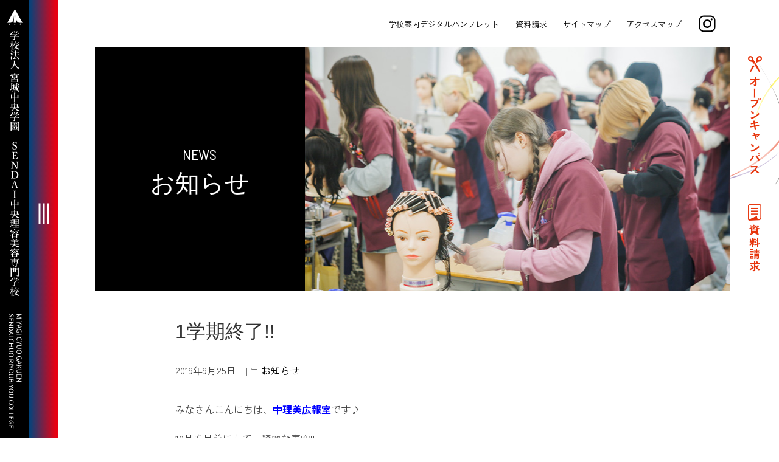

--- FILE ---
content_type: text/html; charset=UTF-8
request_url: https://www.mcg.ac.jp/2019/09/25/2939/
body_size: 7061
content:
<!doctype html>
<html class="no-js" lang="ja">
<head>
<!-- Google tag (gtag.js) -->
<script async src="https://www.googletagmanager.com/gtag/js?id=G-PWQ45FXGJD"></script>
<script>
  window.dataLayer = window.dataLayer || [];
  function gtag(){dataLayer.push(arguments);}
  gtag('js', new Date());

  gtag('config', 'G-PWQ45FXGJD');
</script>
<meta charset="UTF-8">
<meta name="viewport" content="width=device-width, initial-scale=1">
<link rel="preconnect" href="https://fonts.googleapis.com">
<link rel="preconnect" href="https://fonts.gstatic.com" crossorigin>
<link href="https://fonts.googleapis.com/css2?family=Barlow+Semi+Condensed&family=Zen+Kaku+Gothic+Antique:wght@400;700&display=swap" rel="stylesheet">

<title>1学期終了!! &#8211; SENDAI 中央理容美容専門学校</title>
<meta name='robots' content='max-image-preview:large' />
	<style>img:is([sizes="auto" i], [sizes^="auto," i]) { contain-intrinsic-size: 3000px 1500px }</style>
	<link rel='stylesheet' id='wp-block-library-css' href='https://www.mcg.ac.jp/wp/wp-includes/css/dist/block-library/style.min.css?ver=6.8.3' type='text/css' media='all' />
<style id='classic-theme-styles-inline-css' type='text/css'>
/*! This file is auto-generated */
.wp-block-button__link{color:#fff;background-color:#32373c;border-radius:9999px;box-shadow:none;text-decoration:none;padding:calc(.667em + 2px) calc(1.333em + 2px);font-size:1.125em}.wp-block-file__button{background:#32373c;color:#fff;text-decoration:none}
</style>
<style id='global-styles-inline-css' type='text/css'>
:root{--wp--preset--aspect-ratio--square: 1;--wp--preset--aspect-ratio--4-3: 4/3;--wp--preset--aspect-ratio--3-4: 3/4;--wp--preset--aspect-ratio--3-2: 3/2;--wp--preset--aspect-ratio--2-3: 2/3;--wp--preset--aspect-ratio--16-9: 16/9;--wp--preset--aspect-ratio--9-16: 9/16;--wp--preset--color--black: #000000;--wp--preset--color--cyan-bluish-gray: #abb8c3;--wp--preset--color--white: #ffffff;--wp--preset--color--pale-pink: #f78da7;--wp--preset--color--vivid-red: #cf2e2e;--wp--preset--color--luminous-vivid-orange: #ff6900;--wp--preset--color--luminous-vivid-amber: #fcb900;--wp--preset--color--light-green-cyan: #7bdcb5;--wp--preset--color--vivid-green-cyan: #00d084;--wp--preset--color--pale-cyan-blue: #8ed1fc;--wp--preset--color--vivid-cyan-blue: #0693e3;--wp--preset--color--vivid-purple: #9b51e0;--wp--preset--gradient--vivid-cyan-blue-to-vivid-purple: linear-gradient(135deg,rgba(6,147,227,1) 0%,rgb(155,81,224) 100%);--wp--preset--gradient--light-green-cyan-to-vivid-green-cyan: linear-gradient(135deg,rgb(122,220,180) 0%,rgb(0,208,130) 100%);--wp--preset--gradient--luminous-vivid-amber-to-luminous-vivid-orange: linear-gradient(135deg,rgba(252,185,0,1) 0%,rgba(255,105,0,1) 100%);--wp--preset--gradient--luminous-vivid-orange-to-vivid-red: linear-gradient(135deg,rgba(255,105,0,1) 0%,rgb(207,46,46) 100%);--wp--preset--gradient--very-light-gray-to-cyan-bluish-gray: linear-gradient(135deg,rgb(238,238,238) 0%,rgb(169,184,195) 100%);--wp--preset--gradient--cool-to-warm-spectrum: linear-gradient(135deg,rgb(74,234,220) 0%,rgb(151,120,209) 20%,rgb(207,42,186) 40%,rgb(238,44,130) 60%,rgb(251,105,98) 80%,rgb(254,248,76) 100%);--wp--preset--gradient--blush-light-purple: linear-gradient(135deg,rgb(255,206,236) 0%,rgb(152,150,240) 100%);--wp--preset--gradient--blush-bordeaux: linear-gradient(135deg,rgb(254,205,165) 0%,rgb(254,45,45) 50%,rgb(107,0,62) 100%);--wp--preset--gradient--luminous-dusk: linear-gradient(135deg,rgb(255,203,112) 0%,rgb(199,81,192) 50%,rgb(65,88,208) 100%);--wp--preset--gradient--pale-ocean: linear-gradient(135deg,rgb(255,245,203) 0%,rgb(182,227,212) 50%,rgb(51,167,181) 100%);--wp--preset--gradient--electric-grass: linear-gradient(135deg,rgb(202,248,128) 0%,rgb(113,206,126) 100%);--wp--preset--gradient--midnight: linear-gradient(135deg,rgb(2,3,129) 0%,rgb(40,116,252) 100%);--wp--preset--font-size--small: 13px;--wp--preset--font-size--medium: 20px;--wp--preset--font-size--large: 36px;--wp--preset--font-size--x-large: 42px;--wp--preset--spacing--20: 0.44rem;--wp--preset--spacing--30: 0.67rem;--wp--preset--spacing--40: 1rem;--wp--preset--spacing--50: 1.5rem;--wp--preset--spacing--60: 2.25rem;--wp--preset--spacing--70: 3.38rem;--wp--preset--spacing--80: 5.06rem;--wp--preset--shadow--natural: 6px 6px 9px rgba(0, 0, 0, 0.2);--wp--preset--shadow--deep: 12px 12px 50px rgba(0, 0, 0, 0.4);--wp--preset--shadow--sharp: 6px 6px 0px rgba(0, 0, 0, 0.2);--wp--preset--shadow--outlined: 6px 6px 0px -3px rgba(255, 255, 255, 1), 6px 6px rgba(0, 0, 0, 1);--wp--preset--shadow--crisp: 6px 6px 0px rgba(0, 0, 0, 1);}:where(.is-layout-flex){gap: 0.5em;}:where(.is-layout-grid){gap: 0.5em;}body .is-layout-flex{display: flex;}.is-layout-flex{flex-wrap: wrap;align-items: center;}.is-layout-flex > :is(*, div){margin: 0;}body .is-layout-grid{display: grid;}.is-layout-grid > :is(*, div){margin: 0;}:where(.wp-block-columns.is-layout-flex){gap: 2em;}:where(.wp-block-columns.is-layout-grid){gap: 2em;}:where(.wp-block-post-template.is-layout-flex){gap: 1.25em;}:where(.wp-block-post-template.is-layout-grid){gap: 1.25em;}.has-black-color{color: var(--wp--preset--color--black) !important;}.has-cyan-bluish-gray-color{color: var(--wp--preset--color--cyan-bluish-gray) !important;}.has-white-color{color: var(--wp--preset--color--white) !important;}.has-pale-pink-color{color: var(--wp--preset--color--pale-pink) !important;}.has-vivid-red-color{color: var(--wp--preset--color--vivid-red) !important;}.has-luminous-vivid-orange-color{color: var(--wp--preset--color--luminous-vivid-orange) !important;}.has-luminous-vivid-amber-color{color: var(--wp--preset--color--luminous-vivid-amber) !important;}.has-light-green-cyan-color{color: var(--wp--preset--color--light-green-cyan) !important;}.has-vivid-green-cyan-color{color: var(--wp--preset--color--vivid-green-cyan) !important;}.has-pale-cyan-blue-color{color: var(--wp--preset--color--pale-cyan-blue) !important;}.has-vivid-cyan-blue-color{color: var(--wp--preset--color--vivid-cyan-blue) !important;}.has-vivid-purple-color{color: var(--wp--preset--color--vivid-purple) !important;}.has-black-background-color{background-color: var(--wp--preset--color--black) !important;}.has-cyan-bluish-gray-background-color{background-color: var(--wp--preset--color--cyan-bluish-gray) !important;}.has-white-background-color{background-color: var(--wp--preset--color--white) !important;}.has-pale-pink-background-color{background-color: var(--wp--preset--color--pale-pink) !important;}.has-vivid-red-background-color{background-color: var(--wp--preset--color--vivid-red) !important;}.has-luminous-vivid-orange-background-color{background-color: var(--wp--preset--color--luminous-vivid-orange) !important;}.has-luminous-vivid-amber-background-color{background-color: var(--wp--preset--color--luminous-vivid-amber) !important;}.has-light-green-cyan-background-color{background-color: var(--wp--preset--color--light-green-cyan) !important;}.has-vivid-green-cyan-background-color{background-color: var(--wp--preset--color--vivid-green-cyan) !important;}.has-pale-cyan-blue-background-color{background-color: var(--wp--preset--color--pale-cyan-blue) !important;}.has-vivid-cyan-blue-background-color{background-color: var(--wp--preset--color--vivid-cyan-blue) !important;}.has-vivid-purple-background-color{background-color: var(--wp--preset--color--vivid-purple) !important;}.has-black-border-color{border-color: var(--wp--preset--color--black) !important;}.has-cyan-bluish-gray-border-color{border-color: var(--wp--preset--color--cyan-bluish-gray) !important;}.has-white-border-color{border-color: var(--wp--preset--color--white) !important;}.has-pale-pink-border-color{border-color: var(--wp--preset--color--pale-pink) !important;}.has-vivid-red-border-color{border-color: var(--wp--preset--color--vivid-red) !important;}.has-luminous-vivid-orange-border-color{border-color: var(--wp--preset--color--luminous-vivid-orange) !important;}.has-luminous-vivid-amber-border-color{border-color: var(--wp--preset--color--luminous-vivid-amber) !important;}.has-light-green-cyan-border-color{border-color: var(--wp--preset--color--light-green-cyan) !important;}.has-vivid-green-cyan-border-color{border-color: var(--wp--preset--color--vivid-green-cyan) !important;}.has-pale-cyan-blue-border-color{border-color: var(--wp--preset--color--pale-cyan-blue) !important;}.has-vivid-cyan-blue-border-color{border-color: var(--wp--preset--color--vivid-cyan-blue) !important;}.has-vivid-purple-border-color{border-color: var(--wp--preset--color--vivid-purple) !important;}.has-vivid-cyan-blue-to-vivid-purple-gradient-background{background: var(--wp--preset--gradient--vivid-cyan-blue-to-vivid-purple) !important;}.has-light-green-cyan-to-vivid-green-cyan-gradient-background{background: var(--wp--preset--gradient--light-green-cyan-to-vivid-green-cyan) !important;}.has-luminous-vivid-amber-to-luminous-vivid-orange-gradient-background{background: var(--wp--preset--gradient--luminous-vivid-amber-to-luminous-vivid-orange) !important;}.has-luminous-vivid-orange-to-vivid-red-gradient-background{background: var(--wp--preset--gradient--luminous-vivid-orange-to-vivid-red) !important;}.has-very-light-gray-to-cyan-bluish-gray-gradient-background{background: var(--wp--preset--gradient--very-light-gray-to-cyan-bluish-gray) !important;}.has-cool-to-warm-spectrum-gradient-background{background: var(--wp--preset--gradient--cool-to-warm-spectrum) !important;}.has-blush-light-purple-gradient-background{background: var(--wp--preset--gradient--blush-light-purple) !important;}.has-blush-bordeaux-gradient-background{background: var(--wp--preset--gradient--blush-bordeaux) !important;}.has-luminous-dusk-gradient-background{background: var(--wp--preset--gradient--luminous-dusk) !important;}.has-pale-ocean-gradient-background{background: var(--wp--preset--gradient--pale-ocean) !important;}.has-electric-grass-gradient-background{background: var(--wp--preset--gradient--electric-grass) !important;}.has-midnight-gradient-background{background: var(--wp--preset--gradient--midnight) !important;}.has-small-font-size{font-size: var(--wp--preset--font-size--small) !important;}.has-medium-font-size{font-size: var(--wp--preset--font-size--medium) !important;}.has-large-font-size{font-size: var(--wp--preset--font-size--large) !important;}.has-x-large-font-size{font-size: var(--wp--preset--font-size--x-large) !important;}
:where(.wp-block-post-template.is-layout-flex){gap: 1.25em;}:where(.wp-block-post-template.is-layout-grid){gap: 1.25em;}
:where(.wp-block-columns.is-layout-flex){gap: 2em;}:where(.wp-block-columns.is-layout-grid){gap: 2em;}
:root :where(.wp-block-pullquote){font-size: 1.5em;line-height: 1.6;}
</style>
<link rel='stylesheet' id='uikit-css' href='https://www.mcg.ac.jp/wp/wp-content/themes/lab-bizkit/assets/css/uikit.min.css?ver=3.0.0.20' type='text/css' media='all' />
<link rel='stylesheet' id='class-css-css' href='https://www.mcg.ac.jp/wp/wp-content/themes/lab-bizkit/assets/css/class.css?ver=1.1.2' type='text/css' media='all' />
<link rel='stylesheet' id='lab-bizkit-style-css' href='https://www.mcg.ac.jp/wp/wp-content/themes/lab-bizkit/style.css?ver=1.1.2' type='text/css' media='all' />
<script type="text/javascript" src="https://www.mcg.ac.jp/wp/wp-includes/js/jquery/jquery.min.js?ver=3.7.1" id="jquery-core-js"></script>
<script type="text/javascript" src="https://www.mcg.ac.jp/wp/wp-includes/js/jquery/jquery-migrate.min.js?ver=3.4.1" id="jquery-migrate-js"></script>
<link rel="https://api.w.org/" href="https://www.mcg.ac.jp/wp-json/" /><link rel="alternate" title="JSON" type="application/json" href="https://www.mcg.ac.jp/wp-json/wp/v2/posts/2939" /><link rel="canonical" href="https://www.mcg.ac.jp/2019/09/25/2939/" />
<link rel='shortlink' href='https://www.mcg.ac.jp/?p=2939' />
<link rel="alternate" title="oEmbed (JSON)" type="application/json+oembed" href="https://www.mcg.ac.jp/wp-json/oembed/1.0/embed?url=https%3A%2F%2Fwww.mcg.ac.jp%2F2019%2F09%2F25%2F2939%2F" />
<link rel="alternate" title="oEmbed (XML)" type="text/xml+oembed" href="https://www.mcg.ac.jp/wp-json/oembed/1.0/embed?url=https%3A%2F%2Fwww.mcg.ac.jp%2F2019%2F09%2F25%2F2939%2F&#038;format=xml" />
<style type="text/css">
a[href*="tel:"] {
	pointer-events: none;
	cursor: default;
	text-decoration: none;
}
</style>
<link rel="icon" href="https://www.mcg.ac.jp/wp/wp-content/uploads/2024/03/cropped-logomark-32x32.png" sizes="32x32" />
<link rel="icon" href="https://www.mcg.ac.jp/wp/wp-content/uploads/2024/03/cropped-logomark-192x192.png" sizes="192x192" />
<link rel="apple-touch-icon" href="https://www.mcg.ac.jp/wp/wp-content/uploads/2024/03/cropped-logomark-180x180.png" />
<meta name="msapplication-TileImage" content="https://www.mcg.ac.jp/wp/wp-content/uploads/2024/03/cropped-logomark-270x270.png" />
<meta name="description" content="SENDAI 中央理容美容専門学校は理容師美容師国家試験の合格率が高く、毎年たくさんの理容師美容師国家資格者を理容・美容業界に送り出している理容美容の専門学校。">
<!-- TETORI tag mcg.ac.jp www.mcg.ac.jp r-shingaku.com -->
<script>
(function (w, d, s, u) {
  // TAG VERSION 1.00
  if (w._wsq_init_flg) {
    return false;
  }
  w._wsq_init_flg = true;
  _wsq = w._wsq || (_wsq = []);
  _wsq.push(['init', u, 1986]);
  _wsq.push(['domain', 'mcg.ac.jp']);
  _wsq.push(['domain', 'www.mcg.ac.jp']);
  _wsq.push(['domain', 'r-shingaku.com']);
  var a = d.createElement(s); a.async = 1; a.charset='UTF-8'; a.src = 'https://cdn.' + u + '/share/js/tracking.js';
  var b = d.getElementsByTagName(s)[0]; b.parentNode.insertBefore(a, b);
})(window, document, 'script', 'tetori.link');
</script>
</head>

<body class="wp-singular post-template-default single single-post postid-2939 single-format-standard wp-theme-lab-bizkit">
<a class="skip-link uk-hidden" href="#content">コンテンツへスキップ</a>

<div id="sitelogo"><a href="https://www.mcg.ac.jp/" rel="home"><img src="https://www.mcg.ac.jp/wp/wp-content/themes/lab-bizkit/assets/images/logo.png" alt="SENDAI 中央理容美容専門学校"></a></div>

<div id="ofbar-toggle">
  <a class="ofbarbtn toggle-red" href="#offcanvas-menu" uk-toggle><span class="ofbicon"><i></i></span></a>
  <div id="offcanvas-menu" uk-offcanvas="overlay: true">
    <div class="uk-offcanvas-bar bar-gradation uk-flex uk-flex-column">
      <button class="uk-offcanvas-close" type="button" uk-close></button>
      <div class="ofc-menu-wrap">
        <ul id="primary-menu" class="uk-nav">
          <li><a href="https://www.mcg.ac.jp/school/">学園案内</a></li>
          <li><a href="https://www.mcg.ac.jp/school/grant/">叶えたい私</a></li>
					<li><a href="https://www.mcg.ac.jp/school/feature/">中理美の特徴</a></li>
          <li><a href="https://www.mcg.ac.jp/barber/">理容科</a></li>
          <li><a href="https://www.mcg.ac.jp/beauty/">美容科</a></li>
          <li><a href="https://www.mcg.ac.jp/double-license/">理容修得者・美容修得者コース</a></li>
          <li><a href="https://www.mcg.ac.jp/institution/">施設設備</a></li>
          <li><a href="https://www.mcg.ac.jp/guidance/">入学案内</a></li>
          <li><a href="https://www.mcg.ac.jp/national-exam/">国家試験対策</a></li>
          <li><a href="https://www.mcg.ac.jp/campuslife/">キャンパスライフ</a></li>
          <li><a href="https://www.mcg.ac.jp/communication_course/">通信課程</a></li>
          <li><a href="https://www.mcg.ac.jp/exhibition/">創作発表会</a></li>
          <li><a href="https://www.mcg.ac.jp/recruit/">採用ご担当者様へ／中学・高校教員の方へ</a></li>
          <li><a href="https://www.mcg.ac.jp/opencampus/">オープンキャンパス</a></li>
          <li><a href="https://www.mcg.ac.jp/graduate/">卒業生紹介</a></li>
          <li><a href="https://www.mcg.ac.jp/order/">資料請求</a></li>
          <li><a href="https://www.mcg.ac.jp/qanda/">なんでもQ&amp;A</a></li>
          <li><a href="https://www.mcg.ac.jp/sitemap/" aria-current="page">サイトマップ</a></li>
          <li><a href="https://www.mcg.ac.jp/access/">アクセスマップ</a></li>
          <li><a href="https://www.mcg.ac.jp/dormitory/">提携学生寮</a></li>
        </ul>
      </div>

    </div>
  </div>
</div>

<div id="wrapper">
		<header id="masthead" class="site-header sec-tex-head">
			<div class="head-navigation">
						<ul class="hd-contact-nav uk-flex uk-flex-right uk-flex-middle">
							<li><a href="https://www.mcg.ac.jp/digibook/2026/" target="_blank">学校案内デジタルパンフレット</a></li>
				<li><a href="https://www.mcg.ac.jp/order/">資料請求</a></li>
				<li><a href="https://www.mcg.ac.jp/sitemap/">サイトマップ</a></li>
				<li><a href="https://www.mcg.ac.jp/access/">アクセスマップ</a></li>
				<li class="sns-menu">
										<a href="https://www.instagram.com/churibi_official/" class="uk-icon-link isicon" uk-icon="icon: instagram"></a>
				</li>
			</ul>
		</div>
			<div class="visualblack">
			<div class="visbg" style="background-image:url(https://www.mcg.ac.jp/wp/wp-content/themes/lab-bizkit/assets/images/vis-news.jpg);"></div>
			<h1 class="head-title"><small>NEWS</small> お知らせ</h1>		</div>
	
	</header><!-- #masthead -->


	<div id="content" class="site-content">

	<div id="primary" class="content-area">
		<div id="main" class="site-main">
			<div class="uk-container">
				<div class="uk-container-small">

					
<article id="post-2939" class="post-2939 post type-post status-publish format-standard has-post-thumbnail hentry category-news">
	<header class="entry-header">
		<h1 class="entry-title">1学期終了!!</h1>		<div class="entry-meta">
			<span class="posted-on"><time class="entry-date published" datetime="2019-09-25T12:21:33+09:00">2019年9月25日</time><time class="updated" datetime="2019-09-25T12:22:57+09:00">2019年9月25日</time></span><span class="byline"> <span class="author vcard"><a class="url fn n" href="https://www.mcg.ac.jp/author/mcg-editor/">mcg-editor</a></span></span><span class="cat-links"><span uk-icon="folder"></span><a href="https://www.mcg.ac.jp/category/news/" rel="category tag">お知らせ</a></span>		</div><!-- .entry-meta -->
			</header><!-- .entry-header -->

	<div class="entry-content">
		<p>みなさんこんにちは、<span style="color: #0000ff"><strong>中理美広報室</strong></span>です♪</p>
<p>10月を目前にして、綺麗な青空!!</p>
<p><strong><span style="color: #0000ff">中理美</span></strong>では<span style="color: #ff0000"><strong>期末試験</strong></span>も本日で終了、明日からは<strong><span style="color: #ff0000">試験休み</span></strong>。</p>
<p>まるで<span style="color: #0000ff"><strong>中理美生</strong></span>の心を表したような空ですねヾ(´∀`*)</p>
<p>&nbsp;</p>
<h3>試験終了後は<span style="color: #ff0000"><strong>《終業式》</strong></span>が行われました!!</h3>
<figure id="attachment_2940" aria-describedby="caption-attachment-2940" style="width: 465px" class="wp-caption alignleft"><img fetchpriority="high" decoding="async" src="https://www.mcg.ac.jp/wp/wp-content/uploads/2019/09/IMG_9268-500x333.jpg" alt="" width="465" height="310" class="wp-image-2940" srcset="https://www.mcg.ac.jp/wp/wp-content/uploads/2019/09/IMG_9268-500x333.jpg 500w, https://www.mcg.ac.jp/wp/wp-content/uploads/2019/09/IMG_9268-768x512.jpg 768w, https://www.mcg.ac.jp/wp/wp-content/uploads/2019/09/IMG_9268-1000x667.jpg 1000w, https://www.mcg.ac.jp/wp/wp-content/uploads/2019/09/IMG_9268-300x200.jpg 300w" sizes="(max-width: 465px) 100vw, 465px" /><figcaption id="caption-attachment-2940" class="wp-caption-text">校長先生のお話</figcaption></figure>
<p>お休み中は新学期に向けてしっかりリフレッシュして、新たな目標を立てましょう‼</p>
<p>1学期はお疲れ様でした。2学期も元気に登校してきてください٩(ˊ  ᗜˋ*)و</p>
<p>&nbsp;</p>
<p>&nbsp;</p>
<p>いつもにぎやかな<span style="color: #0000ff"><strong>中理美生</strong></span>…</p>
<p>お休み中、ちょっとだけ静かになる校舎がさみしいなぁ</p>
	</div><!-- .entry-content -->

	<footer class="entry-footer">
			</footer><!-- .entry-footer -->

</article><!-- #post-2939 -->
				
				</div>

			</div>
		</div><!-- #main -->
	</div><!-- #primary -->




	</div><!-- #content -->

	<footer class="site-footer">
		<div class="uk-container">
			<div class="site-info">
				<h3 class="foot-logo"><a href="https://www.mcg.ac.jp/" rel="home"><img src="https://www.mcg.ac.jp/wp/wp-content/themes/lab-bizkit/assets/images/logo-foot.png" width="348" alt="SENDAI 中央理容美容専門学校"/></a></h3>
				<address><span>〒983-0039　仙台市宮城野区新田東2-11-4</span> <span>TEL：022-231-5678（代表）</span> <span>FAX：022-232-3525</span></address>
   			<div class="copyright">Copyright&copy; MIYAGI CYUO GAKUEN All Rights Reserved.</div>
			</div><!-- .site-info -->
		</div>
	</footer><!-- #colophon -->
</div><!-- #wrapper -->
<div class="pagetop"><a href="#" uk-scroll uk-icon="icon: arrow-up"></a></div>

<div id="fixedbts">
	<a href="https://www.mcg.ac.jp/opencampus/" class="btn-oc">オープンキャンパス</a>
	<a href="https://www.mcg.ac.jp/order/" class="btn-req">資料請求</a>
</div>
<script type="speculationrules">
{"prefetch":[{"source":"document","where":{"and":[{"href_matches":"\/*"},{"not":{"href_matches":["\/wp\/wp-*.php","\/wp\/wp-admin\/*","\/wp\/wp-content\/uploads\/*","\/wp\/wp-content\/*","\/wp\/wp-content\/plugins\/*","\/wp\/wp-content\/themes\/lab-bizkit\/*","\/*\\?(.+)"]}},{"not":{"selector_matches":"a[rel~=\"nofollow\"]"}},{"not":{"selector_matches":".no-prefetch, .no-prefetch a"}}]},"eagerness":"conservative"}]}
</script>
<script type="text/javascript" src="https://www.mcg.ac.jp/wp/wp-content/themes/lab-bizkit/assets/js/uikit.min.js?ver=3.0.0.20" id="uikit-js-js"></script>
<script type="text/javascript" src="https://www.mcg.ac.jp/wp/wp-content/themes/lab-bizkit/assets/js/uikit-icons.min.js?ver=3.0.0.20" id="uikit-icon-js"></script>
<script type="text/javascript" src="https://www.mcg.ac.jp/wp/wp-content/themes/lab-bizkit/assets/js/setting.js?ver=6.8.3" id="custom-js-js"></script>
<script type="text/javascript" src="https://www.mcg.ac.jp/wp/wp-content/themes/lab-bizkit/assets/js/skip-link-focus-fix.js?ver=6.8.3" id="lab-bizkit-skip-link-focus-fix-js"></script>
<script type="text/javascript" src="https://www.mcg.ac.jp/wp/wp-content/plugins/page-links-to/dist/new-tab.js?ver=3.3.7" id="page-links-to-js"></script>

</body>
</html>


--- FILE ---
content_type: text/css
request_url: https://www.mcg.ac.jp/wp/wp-content/themes/lab-bizkit/assets/css/class.css?ver=1.1.2
body_size: 4125
content:
@charset "utf-8";

/*********************
COMMON STYLES
*********************/
/* 文字色 ＆ 字下げリストのマーカー色 */
.fc-default, .fl-default li:after { color: #258dad !important; }
.fc-secondary, .fl-secondary li:after { color: #dd660e !important; }
.fc-success, .fl-success li:after { color: #49cea2 !important; }
.fc-alert, .fl-alert li:after { color: #c60f13 !important; }
.fc-warning, .fl-warning li:after { color: #f59a12 !important; }

/* 汎用色 */
.fc-pink { color: #ED8399; }
.fc-bgren { color: #62BFA9; }
.fc-dgren { color: #659933; }
.fc-purple { color: #A587BD; }
.fc-yellow { color: #F5AD56; }
.fc-water { color: #5CB7E7; }
.fc-sred { color: #C70852; }
.fc-gray { color: #999; }

.bg-main { background-color: #2E81B7; }
.bg-pink { background-color: #ED8399; }
.bg-bgren { background-color: #62BFA9; }
.bg-dgren { background-color: #659933; }
.bg-purple { background-color: #A587BD; }
.bg-yellow { background-color: #F5AD56; }
.bg-water { background-color: #5CB7E7; }
.bg-sred { background-color: #C70852; }
.bg-white { background-color: #fff; }
.bg-gray { background-color: #999; }

.bdr-main { border-color: #2E81B7; }
.bdr-pink { border-color: #ED8399; }
.bdr-bgren { border-color: #62BFA9; }
.bdr-dgren { border-color: #659933; }
.bdr-purple { border-color: #A587BD; }
.bdr-yellow { border-color: #F5AD56; }
.bdr-water { border-color: #5CB7E7; }
.bdr-sred { border-color: #C70852; }
.bdr-gray { border-color: #999; }


/* 文字サイズ */
.fs-huge {
	font-size: 150%; }
.fs-xlarge {
	font-size: 125%; }
big, .fs-large {
	font-size: 115%; }
.fs-medium {
	font-size: 100%; }
.fs-small {
	font-size: 87.5%; }

.ff-mincho {
	font-family: "游明朝", YuMincho, "Hiragino Mincho ProN", "Hiragino Mincho Pro", "ＭＳ 明朝", serif;
}

.ff-mincho small {
	display: inline-block;
	position: relative;
	top: -.2em;
	margin-left: .5em;
	font: normal 60%/1 'Barlow Semi Condensed', sans-serif;
	text-transform: uppercase;
}

.txCenter { text-align: center; }
.txRight { text-align: right; }
.txLeft { text-align: left; }

img.alignleft {
  margin-right: 1.5em;
	margin-bottom: 1em;
  display: inline;
  float: left; }

img.alignright {
  margin-left: 1.5em;
	margin-bottom: 1em;
  display: inline;
  float: right; }

img.aligncenter {
  margin-right: auto;
  margin-left: auto;
	margin-bottom: 1em;
  display: block;
  clear: both; }

img.dropshadow {
	box-shadow: 0 1px 4px #ccc;
}
a:hover img.dropshadow {
	box-shadow: 0 1px 4px #999;
}

.im-caption { text-align:center; font-size: .875em; margin-bottom: 1rem; }
.im-caption img { margin-bottom:.5rem; }


@media (max-width: 40em) {
img.alignleft, img.alignright {
	float: none;
	display: block;
  margin-right: auto;
  margin-left: auto;
  clear: both; }
}

/***** margin *****/
/* bottom */
.mgb00 { margin-bottom: 0 !important; }
.mgb05 { margin-bottom: 0.5em !important; }
.mgb10 { margin-bottom: 1em !important; }
.mgb15 { margin-bottom: 1.5em !important; }
.mgb20 { margin-bottom: 2em !important; }
.mgb30 { margin-bottom: 3em !important; }
.mgb40 { margin-bottom: 4em !important; }
.mgb50 { margin-bottom: 5em !important; }

/* top */
.mgt00 { margin-top: 0 !important; }
.mgt05 { margin-top: 0.5em !important; }
.mgt10 { margin-top: 1em !important; }
.mgt15 { margin-top: 1.5em !important; }
.mgt20 { margin-top: 2em !important; }
.mgt25 { margin-top: 2.5em !important; }
.mgt30 { margin-top: 3em !important; }
.mgt40 { margin-top: 4em !important; }
.mgt50 { margin-top: 5em !important; }

.mgt-05 { margin-top: -0.5em !important; }
.mgt-10 { margin-top: -1em !important; }
.mgt-15 { margin-top: -1.5em !important; }
.mgt-20 { margin-top: -2em !important; }

/* left */
.mgl05 { margin-left: 0.5em !important; }
.mgl10 { margin-left: 1em !important; }
.mgl15 { margin-left: 1.5em !important; }
.mgl20 { margin-left: 2em !important; }
.mgl30 { margin-left: 3em !important; }

/* 括弧番号リスト */
ol.kakkonum {
	list-style: none;
	margin-left: 0 !important;
}
ol.kakkonum > li{
  counter-increment: cnt;
	position:relative;
	padding-left: 2em;
}
ol.kakkonum > li:before{
  display: inline-block;
	position:absolute;
	top:0; left:0;
	width: 2em;
  content: "(" counter(cnt) ") ";
}

/* ○数字 */
ol.marunum { list-style: none; margin-left: 0 !important; }
ol.marunum > li { position: relative; padding-left: 1.5em; }
ol.marunum > li:before { position:absolute;top:0;left:0em; }
ol.marunum > li:nth-child(1):before { content:'\2460'; }
ol.marunum > li:nth-child(2):before { content:'\2461'; }
ol.marunum > li:nth-child(3):before { content:'\2462'; }
ol.marunum > li:nth-child(4):before { content:'\2463'; }
ol.marunum > li:nth-child(5):before { content:'\2464'; }
ol.marunum > li:nth-child(6):before { content:'\2465'; }
ol.marunum > li:nth-child(7):before { content:'\2466'; }
ol.marunum > li:nth-child(8):before { content:'\2467'; }
ol.marunum > li:nth-child(9):before { content:'\2468'; }
ol.marunum > li:nth-child(10):before { content:'\2469'; }

/* 字下げリスト */
.jisage-list { margin-left:0; list-style:none; }
.jisage-list li { padding-left: 1em; text-indent:-1em; margin-bottom: .5em; }
.jisage-list .fa,
.jisage-list li:first-letter { display:inline-block; width: 1em; }

/* インラインリスト */
.list-inline {
	margin-left: 0;
	list-style: none; }
.list-inline li {
	display: inline-block;
	margin: 0 1.2em .5em 0; }


/*
<ul class="kaku-list">	■リスト
<ul class="maru-list">	●リスト
<ul class="kome-list">	※リスト
<ul class="pdf-list">		PDFリスト
<ul class="doc-list">		書類リスト
<ul class="bow-list">		矢印リスト
<ul class="inn-list">		●矢印リスト
<ul class="ext-list">		外部リンクリスト
<ul class="icon-list">
<li class="li-pdf"><a href="#">PDF</a></li>
<li class="li-doc"><a href="#">文書</a></li>
<li class="li-bow"><a href="#">矢印リンク</a></li>
<li class="li-inn"><a href="#">●矢印リンク</a></li>
<li class="li-ext"><a href="#">外部リンク</a></li>
</ul>
*/
.kaku-list, .maru-list, .kome-list {
	list-style: none; margin-left: 0.6em; padding-left: 0; }
.kaku-list li, .maru-list li, .kome-list li {
	position: relative; padding-left:1.4em; }
.kaku-list li:after, .maru-list li:after, .kome-list li:after {
	display:inline-block; width: 1.2em; position: absolute; top:-1px; left:0; text-align: center; }
.kaku-list li:after, .maru-list li:after {
	color: #E8330D; }
.maru-list li:after { content:'●'; }
.kaku-list li:after { content:'■'; }
.kome-list li:after { content:'※'; }


/* 段組リスト */
ul.col-list { margin-left: 0; list-style:none;}
@media (min-width: 40em) {
ul.col-list li { float: left; }
ul.col-50p li { width:50%; }
ul.col-33p li { width:33.3%; }
ul.col-25p li { width:25%; }
}


/* 段組DL */
.col-list:after { content: ""; display: table; clear: both; }
dl.col-list > dt { float: left; clear: left; }
dl.col-list.col-dtr > dt { text-align:right; }
dl.col-list > dd { overflow:hidden; margin-bottom: .3em; }
dl.col-3em > dt { width: 3em; margin-right: .6em; }
dl.col-4em > dt { width: 4em; margin-right: .6em; }
dl.col-5em > dt { width: 5em; margin-right: .8em; }
dl.col-8em > dt { width: 8em; margin-right: 1em; }
dl.col-10em > dt { width: 10em; margin-right: 1.4em; }
dl.col-12em > dt { width: 12em; margin-right: 1.4em; }
@media (max-width: 40em) {
dl.col-list > dt { float: none; width: auto; margin-right:0; font-weight: 700; color: #444; }
}

/* TABLE .tateline */
table.nakaline th, table.nakaline td {
	border: solid 1px #ccc;
}
table.nakaline th {
	background-color: #f8f8f8;
}


@media (max-width: 959px) {
	table.nakaline.uk-table-responsive thead {
		display: none;
	}
	table.nakaline.uk-table-responsive tr {
		border-top: solid 1px #ccc;
	}
	table.nakaline.uk-table-responsive th,
	table.nakaline.uk-table-responsive td {
		border: none;
		padding-left: 0;
		padding-right: 0;
	}
}

/* TABLE .td-center */
table.td-center thead th, table.td-center tbody td {
	text-align: center;
}

/* TABLE .th-center */
table.th-center thead th, table.th-center tbody th {
	text-align: center;
}

/* TABLE .tbody-th-white */
table.tbody-th-white tbody th {
	background-color: #fff !important;
}

/* TABLE .th-nowrap */
table.th-nowrap thead th, table.th-nowrap tbody th {
	white-space: nowrap;
}


/* Border BOX */
.border-box {
	margin: 5rem 0;
	padding: 2rem 1.5rem;
	border-top: solid 3px #d9e1e5;
	border-bottom: solid 3px #d9e1e5;
}
.border-box>*:first-child {
	margin-top: 0;
}
@media (max-width: 40em) {
	.border-box {
		margin: 2rem 0;
		padding: 1.4rem 1rem;
		border-width: 2px 0;
	}
}



/* ぶちぬき */
.full-width-text {
	box-sizing: border-box;
	margin-left: calc(((100vw - 100%) / 2) * -1);
	margin-right: calc(((100vw - 100%) / 2) * -1);
	padding: 4rem calc((100vw - 100%) / 2);
	margin-top: 4rem;
	margin-bottom: 4rem;
	background-color: #333;
	background-repeat: no-repeat;
	background-position: center center;
	background-size: cover;
	color: #fff;
	clear: both;
}
.full-width-text>*:last-child {
	margin-bottom: 0;
}
.full-width-images {
	margin-left: calc(((100vw - 100%) / 2) * -1);
	margin-right: calc(((100vw - 100%) / 2) * -1);
	margin-top: 4rem;
	margin-bottom: 4rem;
	background-color: #333;
	text-align:center;
	clear: both;
}
.full-width-images>img {
	width:100%;
	height:auto;
}



/* ボタンに右矢印 */
.icon-right,
.icon-down {
	position: relative;
	padding: 0 42px;
}
.icon-right:before,
.icon-right:after,
.icon-down:before,
.icon-down:after {
	content: '';
  position: absolute;
	width: 8px;
	height: 1px;
	background: #fff;
}
/* 右 */
.icon-right:before,
.icon-right:after { top: 49%; right: 14px; transform-origin: right center; }
.icon-right:before { transform: rotate(-45deg); }
.icon-right:after { transform: rotate(45deg); }
/* 下 */
.icon-down:before { top: 49%; right: 12px; transform-origin: right top; }
.icon-down:after { top: 49%; right: 20px; transform-origin: left top; }
.icon-down:before { transform: rotate(-45deg) translateY(-4px); }
.icon-down:after { transform: rotate(45deg) translateY(-4px); }


/* ボタンに汎用背景色をセットした時のHover */
.uk-button.bg-pink:focus,
.uk-button.bg-pink:hover {
	background-color: #DB6079;
}
.uk-button.bg-bgren:focus,
.uk-button.bg-bgren:hover {
	background-color: #3AAF93;
}
.uk-button.bg-dgren:focus,
.uk-button.bg-dgren:hover {
	background-color: #50821F;
}
.uk-button.bg-purple:focus,
.uk-button.bg-purple:hover {
	background-color: #8C67AA;
}
.uk-button.bg-yellow:focus,
.uk-button.bg-yellow:hover {
	background-color: #EC9730;
}
.uk-button.bg-water:focus,
.uk-button.bg-water:hover {
	background-color: #34A0D9;
}
.uk-button.bg-sred:focus,
.uk-button.bg-sred:hover {
	background-color: #AB0244;
}

.uk-button.lab-btn-ras,
.uk-button.lab-btn-dot {
	display:block;
	font-weight: 700;
	padding: 5px 10px;
	line-height: 1.4;
	border-radius: 4px;
	position:relative; }
.uk-button.lab-btn-ras { background-image: url(../images/raster.png); }
.uk-button.lab-btn-dot { background-image: url(../images/raster_dot.png); }
.uk-button.lab-btn-ras:after,
.uk-button.lab-btn-dot:after {
	content: '';
	position:absolute;
	top:5px; right:5px; bottom:5px; left: 5px;
	border-radius: 2px;
	border: solid 1px #fff; }


a.r-bow {
	display: inline-block;
	line-height: 1.2;
  padding-right: 3.1em;
  color: #000;
  position: relative;
  transition: all, .3s;
}
a.r-bow:before, a.r-bow:after {
  display: inline-block;
  content: '';
  position: absolute;
  bottom: .5em;
  right: 0;
  height: 1px;
  background: #000;
  transition: all, .3s;
}
a.r-bow:before {
  width: 2.5em;
}
a.r-bow:after {
  width: 10px;
	transform-origin: right bottom;
  transform: rotate(45deg);
}
a.r-bow:hover:before {
	width: 3em;
	right: -0.5em;
}
a.r-bow:hover:after {
  right: -0.5em;
}


.topbanner {
	font-size: 120%;
	line-height: 1.2;
	padding: 1.2em;
	display: flex;
	align-items: center;
	justify-content: center;
}
.topbanner.bt-youtube {
	background: #c4302b;
	color: #fff;
}
.topbanner.bt-youtube:hover {
	background-color: #c40000;
}
.topbanner .uk-icon {
	transform: scale(1.5,1.5);
	margin-right: 10px;
}
.topbanner strong {
	transform: translateY(.08em);
}
.topbanner small {
	font: normal 80%/1 'Barlow Semi Condensed', sans-serif;
	margin-left: .65em;
}
@media (min-width:640px) {
	.topbanner {
		font-size: 160%;
		padding: 1.5em;
	}
	.topbanner .uk-icon {
		transform: scale(1.8,1.8);
		margin-right: 1em;
	}
	.topbanner strong {
		letter-spacing: .15em;
	}
	.topbanner small {
		font-size: 60%;
	}
}


/* tab botan 2025.4.16 */
.tab-botan.uk-subnav>*>a {
	color: #fff;
	padding: 13px;
	text-align: center;
	line-height: 1.4;
	background-color:#e60012;
	opacity: 0.35;
}
.tab-botan.uk-subnav>*>a strong {
	font-size: 130%;
}
.tab-botan.uk-subnav>*.tabblue>a {
	background-color:#00447d;
}
.tab-botan.uk-subnav>*.uk-active>a,
.tab-botan.uk-subnav>*>a:hover {
	opacity: 1;
}
@media(max-width: 430px) {
	.tab-botan.uk-subnav>*>a {
		font-size: 2.7vw;
	}
}


--- FILE ---
content_type: text/css
request_url: https://www.mcg.ac.jp/wp/wp-content/themes/lab-bizkit/style.css?ver=1.1.2
body_size: 9777
content:
/*!
Theme Name: lab-bizkit
Author: Labrid
Version: 1.1.2
License: GNU General Public License v2 or later
License URI: LICENSE
Text Domain: lab-bizkit
Tags: custom-background, custom-logo, custom-menu, featured-images, threaded-comments, translation-ready

This theme, like WordPress, is licensed under the GPL.
Use it to make something cool, have fun, and share what you've learned with others.

lab-bizkit is based on Underscores http://underscores.me/, (C) 2012-2016 Automattic, Inc.
Underscores is distributed under the terms of the GNU GPL v2 or later.

Normalizing styles have been helped along thanks to the fine work of
Nicolas Gallagher and Jonathan Neal http://necolas.github.io/normalize.css/
*/
/*--------------------------------------------------------------
>>> TABLE OF CONTENTS:
----------------------------------------------------------------
# Normalize
# Typography
# Elements
# Link
# Header
# Footer
# Navigation
	## Menu common
	## Offcanvas Menu
	## Global Menu
	## Pagetop Button
# Accessibility
# Clearings
# Widgets
# Content
	## Posts and pages
	## Comments
# Infinite scroll
# Media
	## Captions
	## Galleries
# News
# Childpage list
--------------------------------------------------------------*/

/*--------------------------------------------------------------
# Typography
--------------------------------------------------------------*/
html,body {
  color: #444;
  font-size: 16px;
  font-family: "Zen Kaku Gothic Antique", sans-serif;
}

*:focus, *:active { outline: none !important; }

@media (max-width: 40em) {
 html,body {
 	font-size: 14px;
 }
}


h1, .uk-h1 {
  font-size: 1.5rem; }
h2, .uk-h2 {
  font-size: 1.35rem; }
h3, .uk-h3, .uk-text-lead {
  font-size: 1.25rem; }
h4, .uk-h4 {
  font-size: 1.2rem; }
h5, .uk-h5 {
  font-size: 1.15rem; }
h6, .uk-h6 {
  font-size: 1.075rem; }

@media screen and (min-width: 960px) {
h1, .uk-h1 {
  font-size: 2rem; }
h2, .uk-h2,
h3, .uk-h3, .uk-text-lead {
  font-size: 1.5rem; }
h4, .uk-h4 {
  font-size: 1.35rem; }
h5, .uk-h5 {
  font-size: 1.25rem; }
h6, .uk-h6 {
  font-size: 1.175rem; }
}

h1 a, .h1 a, h2 a, .h2 a, h3 a, .h3 a, h4 a, .h4 a, h5 a, .h5 a {
 text-decoration: none; }
h1 small, h2 small, h3 small {
	font-size: 70%; }


.entry-content h2,
.entry-content h3,
.entry-content h4,
.entry-content h5,
.entry-content h6 {
	margin: 2.2em 0 .8em; }
.entry-content h2.uk-text-center,
.entry-content h3.uk-text-center,
.entry-content h4.uk-text-center {
	margin-bottom: 2em; }
.entry-content>*:first-child,
.entry-content .entry-content>*:first-child,
.entry-content .entry-content>*:first-child,
.entry-content h2 + h3,
.entry-content h3 + h4 {
	margin-top: 0; }

.screen-reader-text {
	clip: rect(1px, 1px, 1px, 1px);
	position: absolute !important;
	height: 1px;
	width: 1px;
	overflow: hidden;
}


/*--------------------------------------------------------------
# Elements
--------------------------------------------------------------*/
html {
	box-sizing: border-box;
}

p, ul, ol, dl {
	line-height: 1.8;
}

li > ul, li > ol,
dd > ul, dd > ol,
td > ol, td > ul {
	margin-bottom: 0; }

dl dt, th {
	font-weight: 400;}

.uk-hr, hr { margin: 4rem 0; border-top: solid 3px #d9e1e5; }

@media screen and (max-width: 640px) {
	.uk-hr, hr { margin: 1.75rem 0; border-top: solid 2px #d9e1e5; }
}


/*--------------------------------------------------------------
# Link
--------------------------------------------------------------*/
a {
	transition: all, .2s;
}

/*--------------------------------------------------------------
# UK hack
--------------------------------------------------------------*/
.uk-container {
	margin: 0;
	max-width: 1000px;
}
.uk-container-small {
	margin: 0 auto;
	max-width: 800px;
}
@media (min-width: 960px) {
	.uk-container {
		padding-left: 50px;
		padding-right: 50px;
	}
}
@media (min-width: 1200px) {
	.uk-container {
		padding-left: 100px;
		padding-right: 100px;
	}
}

.uk-table {
	background-color: #fff;
}
.uk-table th {
	color: inherit;
	font-size: inherit;
}
.uk-table tbody th {
	vertical-align: inherit;
}

.uk-overflow-auto table {
	vertical-align: bottom !important;
}
@media (max-width: 640px) {
	.uk-overflow-auto table {
		width: auto;
	}
	.uk-overflow-auto th, .uk-overflow-auto td {
		white-space: nowrap;
	}
}

@media (max-width: 959px) {
	table.uk-table.uk-table-responsive th {
		background-color: inherit;
		font-weight: bold;
	}
}

.uk-badge {
	border-radius: 0 !important;
	background: #00447D !important;
}

/*--------------------------------------------------------------
# Header
--------------------------------------------------------------*/
#wrapper {
  margin-left: 96px;
	background: url("assets/images/bg-body.png");
}

#sitelogo {
  position: fixed;
	top: 0;
  left: 0px;
	width: 48px;
  z-index: 1001;
	overflow: hidden;
}
#sitelogo a {
  display: block;
  width: 100%;
  height: 100vh;
  background: #000;
}

@media (max-width:720px) {
	#wrapper {
		margin-left: 30px;
		width: calc(100% -30px);
		overflow: hidden;
		background-size: 1050px auto;
	}
	#sitelogo {
		width: 30px; top: 30px;
	}
}


.site-header {
	max-width: 1304px;
	position: relative;
	overflow: hidden;
}
.site-header h1 {
	margin: 0;
	font-size: 200%;
}
.sec-vis-head.site-header .head-navigation {
	position: absolute;
	width: 100%;
	right: 0; top: 0;
}
.sec-vis-head.site-header .herovis:before {
	position: absolute;
	top: -100px;
	left: 0;
	width: 100%;
	height: 100px;
	content: '';
	box-shadow: 0 50px 80px rgba(0,0,0,0.3);
}

.visualblack {
	position: relative;
	background: #000;
	color: #fff;
}
.visualblack .visbg {
	width: 100%;
	height: 200px;
	background-color: #ccc;
	background-position: 50% 10%;
	background-size: cover;
}
.visualblack .head-title {
	/*
	position: absolute;
	top: 50%;
	left: 15px;
	transform: translateY(-50%);
	padding: 35px 20px;
	*/
	padding: 20px;
	background: #000;
	color: #fff;
	text-align: center;
	font-size: 1.75rem;
	font-family: "游明朝", YuMincho, "Hiragino Mincho ProN", "Hiragino Mincho Pro", "ＭＳ 明朝", serif;
}
.visualblack .head-title small {
	/*
	margin-bottom: .75em;
	*/
	margin-bottom: .25em;
	display: block;
	font: normal 60%/1.2 'Barlow Semi Condensed', sans-serif;
	text-transform: uppercase;
}
@media (min-width:640px) {
	.visualblack {
		margin-left: 30px;
		display: flex;
		flex-direction: row-reverse;
		align-items: center;
		height: 250px;
	}
	.visualblack .visbg {
		width: 60%;
		height: 100%;
	}
	.visualblack .head-title {
		position: static;
		box-sizing: border-box;
		padding: 20px;
		width: 40%;
		top: auto; left: auto;
		transform: none;
		font-size: 2rem;
	}
	.visualblack .head-title small {
		margin-bottom: .75em;
	}
	.top-head .herovis {
		position: relative;
		margin-bottom: 30px;
	}
}
@media (min-width:1200px) {
	.visualblack {
		margin-left: 60px;
		height: 400px;
	}
	.visualblack .visbg {
		width: 67%;
	}
	.visualblack .head-title {
		padding: 30px;
		font-size: 2.5rem;
		width: 33%;
	}
	.visualblack .head-title small {
		margin: .4em 2.5em;
	}
}

#fixedbts {
	position: fixed;
	z-index: 1000;
}
#fixedbts>a {
	display: block;
	background-color: rgba(255,255,255,.4);
	color: #e7340b;
	white-space: nowrap;
}
#fixedbts>a:hover {
	background-color: rgba(255,255,255,1);
	text-decoration: none;
}
#fixedbts>a::before {
	display: inline-block;
	content: '';
	background-position: center center;
	background-repeat: no-repeat;
	background-size: contain;
}
#fixedbts>a.btn-oc::before {
	background-image: url(assets/images/ic-hasami.png);
}
#fixedbts>a.btn-req::before {
	background-image: url(assets/images/ic-note.png);
}
@media (min-width:640px) {
	.site-header {
		margin-right: 50px;
	}
	#fixedbts {
		right: 0;
		top: 50px;
	}
	#fixedbts>a {
		width: 50px;
		padding: 14px 0 20px;
		font-weight: bold;
		font-size: 18px;
		line-height: 50px;
		writing-mode: vertical-rl;
	}
	#fixedbts>a::before {
		width: 24px;
		height: 27px;
		margin-bottom: 6px;
	}
	#fixedbts>a.btn-req {
		margin-top: 15px;
		letter-spacing: .1em;
	}
}
@media (min-width:1200px) {
	.site-header {
		margin-right: 80px;
	}
	#fixedbts {
		right: 15px;
		top: 78px;
	}
}
@media (max-width:639px) {
	#fixedbts {
		bottom: 0;
		right: 0;
		left: 30px;
		display: flex;
	}
	#fixedbts>a {
		flex: 1;
		text-align: center;
		padding: 0 5px;
		font-size: 14px;
		line-height: 34px;
	}
	#fixedbts>a::before {
		width: 16px;
		height: 16px;
		margin-right: 4px;
		margin-bottom: 3px;
		vertical-align: middle;
	}
}


/*--------------------------------------------------------------
# Footer
--------------------------------------------------------------*/
.site-footer {
	padding: 0 0 3rem 0;
}

.site-info {
	text-align: center;
}
.foot-logo a {
	color: #222;
}
.foot-logo a:hover {
	opacity: .7;
}
.site-info address {
	margin-bottom: 1rem;
	font-size: 12px;
}
.site-info address span {
	display: inline-block;
	margin: 0 1em .3em;
}
.copyright {
	font: normal 12px/1.1 Arial, Helvetica, "sans-serif";
  text-align: center;
}
@media (max-width:640px) {
	.site-footer {
		padding: 1.6rem 0 4.4rem;
	}
}


/*--------------------------------------------------------------
# Navigation
--------------------------------------------------------------*/
.hd-contact-nav {
	padding: 1.5rem 0;
	margin: 0;
	line-height: 1;
	list-style: none;
	font-size: .825rem;
}
.hd-contact-nav li {
	margin: 0 1em;
}
.hd-contact-nav a {
	color: #000;
}
.sns-menu a {
	display: inline-block;
	color: #000;
}
.sec-vis-head.site-header .hd-contact-nav a {
	color: #fff;
}
.sec-vis-head.site-header .sns-menu a {
	display: inline-block;
	color: #fff;
}
.sec-tex-head.site-header .hd-contact-nav {
	background-color: #fff;
}
.sns-menu a.fbicon {
	padding: 2px;
	margin-right: 12px;
}
.sns-menu a.fbicon svg {
	width: 26px;
	height: 26px;
}
.sns-menu a.fbicon .cs1 {
	fill: #000;
}
.sec-vis-head.site-header .sns-menu a.fbicon .cs1 {
	fill: #fff;
}
.sns-menu a.uk-icon-link {
	margin-right: 10px;
}
.sns-menu a.uk-icon-link svg {
	width: 30px;
	height: 30px;
}
.sns-menu a.fbicon:hover .cs1 { fill: #4266B2 !important; }
.sns-menu a.twicon:hover { color: #1FA1F2; }
.sns-menu a.isicon:hover { color: #DD0351; }

/* offcanvas toggle */
#ofbar-toggle {
  position: fixed;
	top: 0;
  left: 48px;
	width: 48px;
	height: 100vh;
  z-index: 999;
}
#ofbar-close {
  position: absolute;
	top: 0;
  right: 0;
}
.ofbarbtn {
  display: block;
  width: 100%;
  height: 100%;
  background: #e8340c;
}
.ofbarbtn.toggle-red {
	background: #E70012;
	background: linear-gradient(-90deg, #E70012 0%, #E70012 10%, #00447D 100%);
}
.ofbarbtn .ofbicon {
  position: absolute;
  width: 34px;
  height: 17px;
  top: 50%;
  left: 7px;
  margin-top: -17px;
  transform: rotate(90deg);
}
.ofbicon>i {
	display: block;
  background: #fff;
	width: 100%;
	top: 0;
  height: 3px;
	box-shadow: 0 7px 0 #fff, 0 14px 0 #fff;
}

@media (max-width:720px) {
	#ofbar-toggle {
		width: 30px; height: 30px;
		left: 0;
		z-index: 1001;
	}
	.ofbarbtn .ofbicon {
		width: 18px;
		height: 12px;
		left: 6px;
		margin-top: -6px;
		transform: rotate(0deg);
	}
	.ofbicon>i {
		height: 2px;
		box-shadow: 0 5px 0 #fff, 0 10px 0 #fff;
	}
	.hd-contact-nav {
		padding: .8rem 0;
	}
	.hd-contact-nav li {
		display: none;
	}
	.hd-contact-nav li:first-child,
	.hd-contact-nav li.sns-menu {
		display: block;
		margin: 0 .6rem;
	}
	.sns-menu a.svg-icon {
		padding: 2px;
		margin-right: 6px;
	}
	.sns-menu a.svg-icon svg {
		width: 20px;
		height: 20px;
	}
	.sns-menu a.uk-icon-link {
		margin-right: 4px;
	}
	.sns-menu a.uk-icon-link svg {
		width: 22px;
		height: 22px;
	}
}

/* offcanvas */
.uk-offcanvas {
	left: 48px;
}
.uk-offcanvas-bar {
  background: #e8340c;
}
.uk-offcanvas-bar.bar-gradation {
	background: #E70012;
	background: linear-gradient(-90deg, #E70012 0%, #E70012 10%, #00447D 100%);
}

.uk-offcanvas-bar li.page_item_has_children {
  position: relative;
}
.uk-offcanvas-bar li.page_item_has_children > button {
  position: absolute;
  background: none;
  border: none;
  top: 4px; right: 0;
  width: 24px;
  height: 24px;
  font-size: 20px;
}
.uk-offcanvas-bar li.page_item_has_children > button:before,
.uk-offcanvas-bar li.page_item_has_children > button:after {
  position: absolute;
  content: '';
  width: 10px;
  height: 1px;
  background: #444;
  top: 12px;
  left: 7px;
}
.uk-offcanvas-bar li.page_item_has_children > button:after {
  transform: rotate(90deg);
}
@media (max-width:720px) {
	.uk-offcanvas { left: 30px; }
}

/* pagetop link */
.pagetop {
	display: none;
	position: fixed;
	right: 4rem;
	bottom: 4rem;
	z-index: 1000;
}
.pagetop a {
	display: inline-block;
	text-align: center;
	background: #fff;
	color: #000;
	page-break-after: 4px;
	border: solid 2px #000;
	border-radius: 20px;
}
.pagetop a svg {
	width: 36px;
	height: 36px;
}
.pagetop a:hover {
	background: #000;
	color: #fff;
}
@media (max-width:720px) {
	.pagetop {
		right: 1rem;
		bottom: 3rem;
	}
	.pagetop a {
		border-width: 1px;
	}
	.pagetop a svg {
		width: 24px;
		height: 24px;
	}
}

/* 管理メニューの高さ考慮 */
.admin-bar .offcanvas-toggle-btn { top: 3rem; }
.admin-bar .off-canvas { top: 32px; }
@media (max-width:782px) {
	.admin-bar .offcanvas-toggle-btn { top: 4rem; }
	.admin-bar .off-canvas { top: 46px; }
}

/*--------------------------------------------------------------
# Accessibility
--------------------------------------------------------------*/



/*--------------------------------------------------------------
# Clearings
--------------------------------------------------------------*/
.clear:before,
.clear:after,
.entry-content:before,
.entry-content:after,
.comment-content:before,
.comment-content:after,
.site-header:before,
.site-header:after,
.site-content:before,
.site-content:after,
.site-footer:before,
.site-footer:after {
	content: "";
	display: table;
	table-layout: fixed;
}

.clear:after,
.entry-content:after,
.comment-content:after,
.site-header:after,
.site-content:after,
.site-footer:after {
	clear: both;
}

/*--------------------------------------------------------------
# Widgets
--------------------------------------------------------------*/
aside.widget-area {
	padding: 3rem 2rem 2rem;
	background: #eee;
}
.widget {
	margin: 0 0 1.5em;
	/* Make sure select elements fit in widgets. */
}
.widget select {
	max-width: 100%;
}
@media (min-width:960px) {
  aside.widget-area {
	  display: flex;
  	flex-wrap: wrap;
  }
  aside.widget-area .widget {
    box-sizing: border-box;
    flex: 0 0 33.3%;
    padding: 0 1rem;
  }
}

/*--------------------------------------------------------------
# Search
--------------------------------------------------------------*/
.search-form {
	display: flex;
}
.search-submit {
	height: 2.4375rem;
	border-radius: 0;
	padding: .1em 1.4em;
	margin-left: .5em;
}

/*--------------------------------------------------------------
# Content
--------------------------------------------------------------*/
.site-content {
	padding: 3rem 0;
}
@media (max-width:640px) {
	.site-content {
		padding: 1.6rem 0;
	}
}


/*--------------------------------------------------------------
## Posts and pages
--------------------------------------------------------------*/
.sticky {
	display: block;
}

.updated:not(.published) {
	display: none;
}

.page-content,
.entry-content,
.entry-summary {
	margin: 0 0 2rem;
}

.page-links {
	clear: both;
	margin: 0 0 1.5em;
}

.nav-links {
	display: -webkit-flex;
	display: -moz-flex;
	display: flex;
}
.post-navigation .nav-links {
	justify-content: space-between;
}
.pagination .nav-links {
	justify-content: center;
}
.pagination .nav-links .page-numbers {
	margin: 0 .2em;
}
.nav-links .nav-previous a:before,
.nav-links .nav-next a:after,
.nav-links a.prev:before,
.nav-links a.next:after {
	display: inline-block;
}
.nav-links .nav-previous a:before,
.nav-links a.prev:before {
	margin-right: .5em;
	content: '←';
}
.nav-links .nav-next a:after,
.nav-links a.next:after{
	margin-left: .5em;
	content: '→';
}

.single .entry-header {
	margin-bottom: 2rem;
}
.single .entry-header .entry-title {
	padding-bottom: .5em;
	border-bottom: solid 1px #000;
	margin-bottom: .5em;
}

.entry-meta {
	display: -webkit-flex;
	display: -moz-flex;
	display: flex;
}
.entry-title a,
.entry-meta a {
	color: #000;
}
.entry-title a:hover,
.entry-meta a:hover {
	color: #1e87f0;
}
.entry-meta>span {
	padding-right: 1em;
	margin-bottom: .3em;
}
.entry-meta>.byline {
	display: none;
}
.entry-meta .uk-icon {
	color: #777;
	margin-right: .3em;
}
@media(max-width:40em) {
	.entry-meta {
		flex-wrap: wrap;
	}
}


.archive-post {
	padding-bottom: 1.2rem;
	border-bottom: solid 1px #ccc;
	margin-bottom: 2rem;
}
.archive-post .entry-header {
	margin-bottom: .8rem;
}
.archive-post .entry-header .entry-title {
	margin-bottom: .4em;
}
.has-post-thumbnail:after {
	clear: both;
	content: '';
	display: table;
}
.archive-thumb {
	float: right;
	margin: 0 0 .8rem 1.5rem;
}
@media(max-width:24em) {
	.archive-thumb {
		display: none;
	}
}

/*--------------------------------------------------------------
## Comments
--------------------------------------------------------------*/
.comment-content a {
	word-wrap: break-word;
}

.bypostauthor {
	display: block;
}

/*--------------------------------------------------------------
# Infinite scroll
--------------------------------------------------------------*/
/* Globally hidden elements when Infinite Scroll is supported and in use. */
.infinite-scroll .posts-navigation,
.infinite-scroll.neverending .site-footer {
	/* Theme Footer (when set to scrolling) */
	display: none;
}

/* When Infinite Scroll has reached its end we need to re-display elements that were hidden (via .neverending) before. */
.infinity-end.neverending .site-footer {
	display: block;
}

/*--------------------------------------------------------------
# Media
--------------------------------------------------------------*/
.page-content .wp-smiley,
.entry-content .wp-smiley,
.comment-content .wp-smiley {
	border: none;
	margin-bottom: 0;
	margin-top: 0;
	padding: 0;
}

/* Make sure embeds and iframes fit their containers. */
embed,
iframe,
object {
	max-width: 100%;
}

/* Make sure logo link wraps around logo image. */
.custom-logo-link {
	display: inline-block;
}

/*--------------------------------------------------------------
## Captions
--------------------------------------------------------------*/
.wp-caption {
	margin-bottom: 1.5em;
	max-width: 100%;
}

.wp-caption img[class*="wp-image-"] {
	display: block;
	margin-left: auto;
	margin-right: auto;
}

.wp-caption .wp-caption-text {
	margin: 0.8075em 0;
}

.wp-caption-text {
	text-align: center;
}

/*--------------------------------------------------------------
## Galleries
--------------------------------------------------------------*/
.gallery {
	margin-left: -2%;
	margin-bottom: 1.5em;
}
.gallery-item {
	margin-left: 2%;
	margin-bottom: 2rem;
	background: #fff;
	color: #666;
	box-shadow: 0 5px 15px rgba(0,0,0,.08);
}
.gallery-caption {
	padding: 20px;
	font-size: .875rem;
}
@media (min-width:640px) {
	.gallery {
		display: flex;
		flex-wrap: wrap;
		align-items: flex-start;
	}
	.gallery-columns-2 .gallery-item {
		max-width: 48%;
	}

	.gallery-columns-3 .gallery-item {
		max-width: 31.33%;
	}

	.gallery-columns-4 .gallery-item {
		max-width: 23%;
	}

	.gallery-columns-5 .gallery-item {
		max-width: 18%;
	}

	.gallery-columns-6 .gallery-item {
		max-width: 14.66%;
	}

	.gallery-columns-7 .gallery-item {
		max-width: 12.28%;
	}

	.gallery-columns-8 .gallery-item {
		max-width: 10.5%;
	}

	.gallery-columns-9 .gallery-item {
		max-width: 9.11%;
	}
}

.gallery-caption {
	display: block;
}

/*** Foo ***/
#main .fg-item {
	box-shadow: 0 5px 15px rgba(0,0,0,.08);
}
#main .fg-caption {
	padding: 15px;
	background: #fff;
	color: #000;
}
.fbx-modal {
	font-family: sans-serif;
}

/*--------------------------------------------------------------
# Search
--------------------------------------------------------------*/
.search-form input.uk-input {
  box-sizing: border-box;
  width: calc( 100% - 64px );
}
.search-form button.uk-button {
  width: 60px;
  padding: 0;
  margin-left: 4px;
}


/*--------------------------------------------------------------
# Sitemap
--------------------------------------------------------------*/
ul.site-page-list, ul.site-page-list ul { padding-left: 0;}
.entry-content .site-page-list, .entry-content .site-page-list li { margin:0; list-style:none; }
.entry-content .site-page-list>li { border-top:solid 1px #ddd; padding:1em 0; }
.entry-content .site-page-list>li:after { display: table; content: ''; clear: left; }
.entry-content .site-page-list a { color: #000; }
.entry-content .site-page-list a:hover { color: #1e87f0;}
.entry-content .site-page-list a:hover { text-decoration: none; }
.entry-content .site-page-list a:before { content:'-'; margin: 0 .5em; }
.entry-content .site-page-list>li>ul>li>a:before { content: '+'; }
@media (min-width: 681px) {
.entry-content .site-page-list>li>ul { margin-left:0; }
.entry-content .site-page-list>li>a { float:left; width:35%; }
.entry-content .site-page-list>li>ul { float:left; width:65%; }
.entry-content .site-page-list>li>ul>li ul { margin-bottom:.5em; margin-left: 1.5em; }
}


/*--------------------------------------------------------------
# News Index
--------------------------------------------------------------*/
.news-list {
	margin-left: 0;
	padding-left: 0;
	list-style-type: none;
	border-top: solid 1px #ccc;
}
.news-list a {
	color: #000;
}
.news-list a:hover {
	color: #e8340c;
	text-decoration: none;
}
.news-list-li {
	display: -webkit-flex;
	display: -moz-flex;
	display: flex;
	align-items: flex-start;
	padding: .8em;
	border-bottom: solid 1px #ccc;
}
.news-l-date {
	flex: 0 0 8em;
}
.nl-cat {
	flex: 0 0 7em;
	text-align: center;
	border: solid 1px #999;
}
.news-list-title {
	margin-left: 1em;
}
.news-new {
	color: #cf0000;
}

.top-post-toidx {
	text-align: right;
}
.top-post-toidx a {
	color: #222;
}
.top-post-toidx a:before {
	margin-right: .3em;
	content: '→';
}
.top-post-toidx a:hover {
	color: #e8340c;
	text-decoration: none;
}


/*--------------------------------------------------------------
# Childpage List
--------------------------------------------------------------*/
.childpage-grid .thumb-box {
	margin-bottom: 1.6rem;
}
.childpage-grid .thumb-box a {
	display: block;
	position: relative;
}
.childpage-grid .thumb-box .thumb-tex {
	position: absolute;
	bottom: 0; left: 0;
	display: block;
	width: 100%;
	padding: .3em;
	text-align: center;
	background: rgba(0,0,0,.2);
	color: #fff;
}
.childpage-grid .thumb-box a:hover .thumb-tex {
	background: rgba(0,0,0,.4);
}


/*--------------------------------------------------------------
# Top Index
--------------------------------------------------------------*/
.top-index {
	margin: 0 0 6rem;
	padding: 0;
	list-style-type: none;
}
.top-index li {
	margin: 0 0 1.25rem;
}
.top-index a:hover {
	opacity: .8;
}

#top-newslst {
	margin: 0 0 6rem 0;
	padding: 4rem 0 3rem;
	background: #e9eff2;
}

.tnews-head h2 {
	margin: 0;
	display: flex;
	align-items: center;
}
.tnews-head h2 strong {
	font: bold 40px/1 'Barlow Semi Condensed', sans-serif;
}
.tnews-head h2 small {
	font-size: 15px;
	font-weight: normal;
	margin: 10px 0 0 14px;
}

#topnewstab {
	margin-top: 0;
	margin-bottom: 0;
}
#topnewstab>* {
	margin-bottom: 2px;
	line-height: 1.3;
}
#topnewstab>*>:first-child {
	font-weight: bold;
	color: #000;
	text-underline-offset: 7px;
	text-decoration: underline;
}
#topnewstab.uk-subnav-pill>*>a:hover,
#topnewstab.uk-subnav-pill>.uk-active>a {
	color: #202479;
}

.news-thumb-list, .news-text-list {
	margin: 2rem 0;
}
.news-thumb-list .uk-grid {
	margin: 0 0 0 -20px;
	padding: 0;
	list-style-type: none;
}
.news-thumb-list .uk-grid>* {
	padding-left: 20px;
}
.news-thumb-list .uk-grid>.uk-grid-margin {
	margin-top: 20px !important;
}
.news-thumb-image>a {
	display: block;
	height: 210px;
}
.news-thumb-text {
	background-color: #fff;
	padding: 20px;
	display: flex;
	flex-direction: column;
}
.news-thlist-title a {
	color: #000;
	text-underline-offset: 5px;
	text-decoration: underline;
}
.news-thlist-title a:hover {
	color: #202479;
}
.news-thlist-title {
	font-size: 15px;
	font-weight: bold;
	margin-bottom: 12px;
}
.news-thlist-desc {
	font-size: 14px;
}
.news-thlist-desc a {
	color: #000;
}
.news-th-meta {
	margin-top: auto;
	font-size: 14px;
	text-align: right;
}

.news-to-mokuji .uk-container {
	text-align: right;
}
.news-to-mokuji a {
	font-family: 'Barlow Semi Condensed', sans-serif;
	font-size: 1.2rem;
}

.news-text-list .news-list {
	margin-bottom: 0;
}

#top-opencampus .uk-grid>* {
	margin-bottom: 20px;
}
#top-opencampus a:hover {
	opacity: .8;
}

#top-ftindex {
	margin: 6rem 0 0;
}
#top-ftindex ul.uk-nav>li {
	margin-bottom: 2.4rem;
}
#top-ftindex ul.uk-nav>li:nth-child(2n+1){
	margin-top: 1.5rem;
}
#top-ftindex a:hover {
	opacity: .8;
}

#top-important {
	display: flex;
	margin:0 0 6rem 0;
	align-items: center;
}
.tip-head {
	color: #cf0000;
	margin: 0 3rem 0 0;
	font-family: "游明朝", YuMincho, "Hiragino Mincho ProN", "Hiragino Mincho Pro", "ＭＳ 明朝", serif;
}
.tip-head small {
	display: inline-block;
	position: relative;
	top: -.2em;
	margin-left: .5em;
	font: normal 60%/1 'Barlow Semi Condensed', sans-serif;
}
#top-important .tip-newsline {
	display: flex;
	font-size: 1.2rem;
	font-weight: bold;
}
#top-important .tip-newsdate {
	white-space: nowrap;
	margin-right: 1.6em;
}
#top-important .tip-newstitle a {
	color: #000;
}
#top-important .tip-newstitle a:hover {
	color: #cf0000;
}

#headnews {
	opacity: 0;
	position: absolute;
	bottom: 0;
	right: 0;
	width: 400px;
}
#headnews.uk-scrollspy-inview {
	opacity: 1;
}
#headnews .headnbox>a {
	display: block;
	padding: 20px 70px 18px 28px;
	color: #fff;
	background: #E70012;
	background: linear-gradient(-90deg, #E70012 0%, #E70012 10%, #00447D 100%);
}
#headnews .headnbox>a:hover {
	text-decoration: none;
	background-color: #cf0000;
}
#headnews .head-newstitle {
	display: flex;
	align-items: center;
}
#headnews .head-newstitle small {
	font: normal 90%/1 'Barlow Semi Condensed', sans-serif;
	white-space: nowrap;
	margin-right: 10px;
}
#headnews .head-newstitle strong {
	font-size: 18px;
	white-space: nowrap;
	text-overflow: ellipsis;
	overflow: hidden;
}
#headnews .headnbox>a.r-bow::before, #headnews .headnbox>a.r-bow::after {
	right: 18px;
	top: 52%;
	background-color: #fff;
}
#headnews .headnbox>a:hover.r-bow::before, #headnews .headnbox>a:hover.r-bow::after {
	right: 10px;
}

.youtubeiconlink>svg {
	position: absolute;
	top: 50%;
	left: 50%;
	width: 70px;
	height: 70px;
	transform: translate(-50%,-50%);
	color:#fff;
}
.youtubeiconlink:hover>svg {
	color: red;
}

@media (max-width:960px) {
	.news-thumb-list .uk-slider-items>* {
		width: 260px;
		margin-right: 12px;
	}
	#top-important {
		display: block;
	}
	.tip-head {
		margin: 0 0 .5em;
	}
}
@media (max-width:640px) {
	#topnewstab.uk-subnav-pill { margin-left: -3px; }
	#topnewstab.uk-subnav-pill>* { padding-left: 3px; }
	.top-index { margin-bottom: 1.6rem; }
	.top-index li { margin-bottom: .8rem; }
	#top-newslst {
		margin: 0 0 2rem 0;
		padding: 2rem 0 1.6rem;
	}
	.news-thumb-list .uk-flex {
		margin-right: -10px;
	}
	.news-thumb-list .uk-flex>* {
		margin-right: 10px;
	}
	#top-ftindex {
		margin: 2rem 0 0;
	}
	#top-ftindex ul.uk-nav>li {
		margin-bottom: .5rem;
	}
	#top-important {
		margin-bottom: 2rem;
	}
	#top-important .tip-newsline {
		display: block;
		font-size: 1rem;
	}
	#top-important .tip-newsdate {
		margin: 0 0 .2em;
	}

	#headnews {
		position: static;
		width: auto;
	}
	#headnews .headnbox>a {
		padding: 14px 60px 13px 18px;
		border-left-width: 12px;
	}
	#headnews .head-newstitle strong {
		font-size: 16px;
	}
}



/*--------------------------------------------------------------
# 学科
--------------------------------------------------------------*/
.job-list {
	margin: 0;
	padding: 0;
	list-style-type: none;
	text-align: center;
}
.gakka-submenu {
	margin-bottom: 2.4rem;
}
.gakka-submenu>li:not(:first-child) {
	margin-top: 4.8rem;
}
.gakka-submenu a:hover {
	opacity: .8;
}
@media (min-width:640px) {
	.job-list {
		display: flex;
		flex-wrap: wrap;
		justify-content: center;
	}
	.job-list li {
		margin: .3rem 1rem;
	}
}


/* カリキュラム */

.gakka-timeline {
	position: relative;
	margin-bottom: 2.5rem;
}
.gakka-timeline:before {
	position: absolute;
	top: 0;
	left: 35%;
	content: '';
	height: 100%;
	width: 2px;
	background: #999;
}
.gakka-timeline > h4 {
	margin: 0 30% 0 0;
	text-align: center;
}
.gakka-timeline > ul + h4 {
	margin-top: 2em;
}
.gakka-timeline > h4 > strong {
	font-weight: 400;
	position: relative;
	z-index: 2;
	display: inline-block;
	padding: 5px;
	background-color: #fff;
}
.cc-timeline {
  list-style: none;
	margin: 0;
	padding: 0;
}
.cc-timeline > li {
	display: flex;
	margin: 0;
}
.cc-timeline > li > * {
	box-sizing: border-box;
}
.cc-timeline .timeline-date {
	width: 35%;
	padding: 30px 24px 0 0;
	text-align: right;
}
.cc-timeline .timeline-content {
	width: 65%;
	padding: 30px 0 15px 24px;
	position: relative;
}
.cc-timeline .timeline-content:before {
	content: '';
	width: 14px;
	height: 14px;
	background: #333333;
	position: absolute;
	left: -6px;
	top: 34px;
	border-radius: 100%;
}
.gakka-ccpics {
	margin-top: 3rem;
}
@media (min-width:640px) {
	.cc-timeline .timeline-date { padding-right: 36px; }
	.cc-timeline .timeline-content { padding-left: 36px; }
	.cc-timeline .timeline-content:before { top: 36px; }
	.gakka-ccpics { margin-top: 1.5rem; }
	.gakka-ccpics p { margin: 0 0 2rem; }
}

/* 時間割表 */
.jikanwari-table {
	margin-bottom: 2rem;
	overflow: auto;
  -webkit-overflow-scrolling: touch;
}
.jikanwari-table table {
	width:99.9%;
	margin: 0;
}
.jikanwari-table table th,
.jikanwari-table table td {
	font-size: .875rem;
	padding: 8px;
	text-align: center;
	vertical-align: middle;
	white-space: nowrap;
}
.jikanwari-table table thead th {
	background-color: #9f9f9f;
	color: #fff;
	font-weight: bold;
}
.jikanwari-table table tbody th {
	background-color: #b6b6b6;
	color: #fff;
}
.jikanwari-table table tbody th big {
	font-size: 135%;
}


/*--------------------------------------------------------------
# FORM
--------------------------------------------------------------*/
.formbread {
	list-style: none;
	margin: 0 29px 3rem 0;
	display: flex;
}
.formbread li {
	flex: 0 1 33.3%;
	border-left: solid 2px #fff;
	text-align: center;
	background: #ddd;
	color: #fff;
	position: relative;
	line-height: 58px;
	height: 58px;
	font-weight: 600;
	font-size: 1rem;
	padding: 0 0 0 10px;
}
.formbread li:first-child {
	border-left: none;
}
.formbread li:before,
.formbread li:after {
	content: '';
	position: absolute;
	top: 0;
	width: 0;
	height: 0;
	border-style: solid;
	border-width: 29px 0 29px 29px;
}
.formbread li:before { left: 0; border-color: transparent transparent transparent #ffffff; z-index: 5; }
.formbread li:after { right: -29px; border-color: transparent transparent transparent #dddddd; z-index: 6; }
.formbread li:first-child:before { display: none; }
.mw_wp_form_input .formbread li:first-child,
.mw_wp_form_confirm .formbread li:nth-child(2),
.mw_wp_form_complete .formbread li:last-child { background: #F08A31; }
.mw_wp_form_input .formbread li:first-child:after,
.mw_wp_form_confirm .formbread li:nth-child(2):after,
.mw_wp_form_complete .formbread li:last-child:after { border-color: transparent transparent transparent #F08A31; }

@media(max-width:40em) {
	.formbread { margin-right: 12px; }
	.formbread li { line-height:40px; height: 40px; padding-left: 4px; }
	.formbread li:before, .formbread li:after { border-width: 20px 0 20px 12px; }
	.formbread li:after { right: -12px; }
}

/* TBLE */
.mw_wp_form table { font-size: .875rem; margin-top: 3rem; }
.mw_wp_form .uk-input, .mw_wp_form .uk-select, .mw_wp_form .uk-textarea { border-color: #ccc; }
.mw_wp_form .uk-textarea { padding-top: 10px; padding-bottom: 10px;}

.mw_wp_form th { width: 30%; }
.mw_wp_form th .uk-label { float: right; background: #ff5000; }
.mw_wp_form td small { color: #888; }
.mw_wp_form_confirm.mw_wp_form .noconfirm,
.mw_wp_form_confirm.mw_wp_form td small { display: none; }
#zip1, #zip2 { margin: 0; }
#addrsc { margin: 1em .5em 0 0; }
.mw_wp_form .mwform-radio-field { margin-right: 2em; }
.mw_wp_form .mwform-radio-field input { margin: .8rem .3rem .8rem 0; }
.mw_wp_form .error { margin-top: .5em; }

.form-submitbt { margin: 2rem 0; text-align: center; }
.form-submitbt .uk-button { border-radius: 0; margin: 5px; font-size: 1rem; padding: 6px 34px; }


/*--------------------------------------------------------------
# オープンキャンパス
--------------------------------------------------------------*/
.oc-single-title {
	text-align: center;
	background-color: #143787;
	color: #fff;
	font-size: 35px;
	font-weight: bold;
	padding: .5em;
	margin-top: .6em;
	margin-bottom: 1.6em;
	letter-spacing: 0.1em;
}

.oc-feature-grid {
	margin-top: 3rem;
	margin-bottom: 3rem;
}
.oc-feature-grid h3 {
	font-size: 28px;
	font-weight: bold;
	text-decoration: underline;
	text-underline-offset: .55em;
	margin-bottom: 1.4em;
}

.oc-date-table {
	border-top: 1px solid #555;
}
.oc-date-table tr {
	border-bottom: 1px solid #555;
}
.oc-date-table th, .oc-date-table td {
	vertical-align: middle;
	padding: 1.8em;
}
.oc-date-table th {
	background-color: #F6F0D7;
	font-weight: bold;
	width: 180px;
}
.oc-date-table td iframe {
	margin-top: 20px;
}

.oc-join-button {
	text-align: center;
	margin: 4rem 0;
}
.oc-join-button .uk-button {
	font-size: 1rem;
	letter-spacing: .1em;
	padding: .8em 1.5em;
	width: 600px;
	max-width: 100%;
}

@media(max-width:40em) {
	.oc-single-title {
		font-size: 20px;
		letter-spacing: 0;
		margin-top: 0;
		margin-bottom: 1.2em;
	}

	.oc-feature-grid {
		margin-top: 2rem;
		margin-bottom: 2rem;
	}
	.oc-feature-grid h3 {
		font-size: 20px;
	}

	.oc-date-table th, .oc-date-table td {
		padding: 1rem .4em;
	}

	.oc-join-button {
		margin: 2.5rem 0;
	}
	.oc-join-button .uk-button {
		letter-spacing: 0;
	}
}


--- FILE ---
content_type: application/x-javascript
request_url: https://www.mcg.ac.jp/wp/wp-content/themes/lab-bizkit/assets/js/setting.js?ver=6.8.3
body_size: 297
content:
jQuery(document).ready(function($){
	// Scrolldown - Pagetop button
	var flag = false;
	var pagetop = $('.pagetop');
	$(window).scroll(function () {
		if ($(this).scrollTop() > 500) { // set scrolldown
			if (flag == false) {
				flag = true;
				pagetop.stop().fadeIn();
			}
		} else {
			if (flag) {
				flag = false;
				pagetop.stop().fadeOut();
			}
		}
	});
	pagetop.click(function () {
		$('body, html').animate({ scrollTop: 0 }, 500);
		event.preventDefault();
		return false;
	});
	
});



